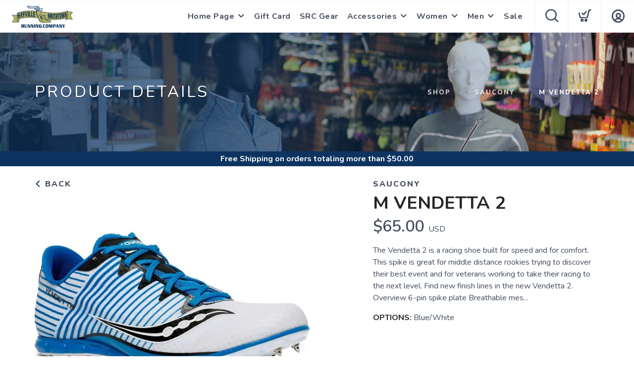

--- FILE ---
content_type: text/css; charset=UTF-8
request_url: https://shop.sayvillerunning.com/assets/branding/shop.sayvillerunning.com/branding.css?v=1.0.5
body_size: -57
content:
/** Custom Styles for Sayville Smithtown **/
.logo {
  max-height: 54px;
}